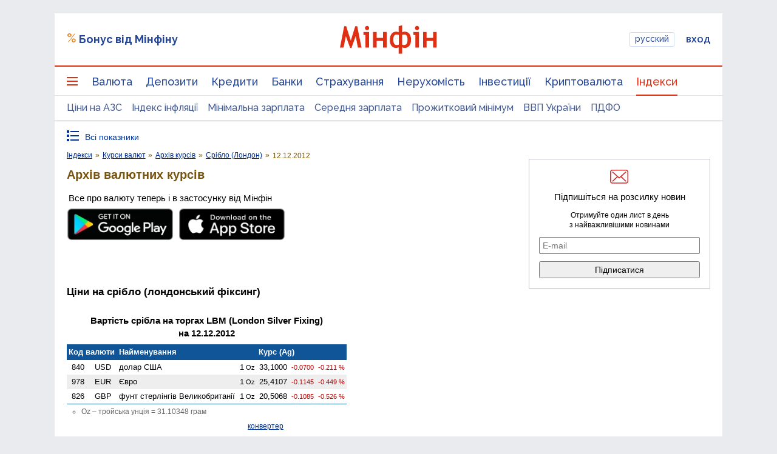

--- FILE ---
content_type: text/html; charset=utf-8
request_url: https://www.google.com/recaptcha/api2/aframe
body_size: 135
content:
<!DOCTYPE HTML><html><head><meta http-equiv="content-type" content="text/html; charset=UTF-8"></head><body><script nonce="vVmzrT2oyzW4GTsnws9OBg">/** Anti-fraud and anti-abuse applications only. See google.com/recaptcha */ try{var clients={'sodar':'https://pagead2.googlesyndication.com/pagead/sodar?'};window.addEventListener("message",function(a){try{if(a.source===window.parent){var b=JSON.parse(a.data);var c=clients[b['id']];if(c){var d=document.createElement('img');d.src=c+b['params']+'&rc='+(localStorage.getItem("rc::a")?sessionStorage.getItem("rc::b"):"");window.document.body.appendChild(d);sessionStorage.setItem("rc::e",parseInt(sessionStorage.getItem("rc::e")||0)+1);localStorage.setItem("rc::h",'1770033505022');}}}catch(b){}});window.parent.postMessage("_grecaptcha_ready", "*");}catch(b){}</script></body></html>

--- FILE ---
content_type: application/javascript; charset=utf-8
request_url: https://fundingchoicesmessages.google.com/f/AGSKWxWIGM5q2_1THhPOZOoCS6RjzSPpVJvVberVp2XABeA81Dtm7cduUlD3fRl-2Q7Ps840RreTTdrvFQaepWnK8VEntj0AGXbODtW97ezB7zgfv9Y4JVZrws7KPN_CsgUEuN84QMDIkIkwuVnPlJdHXiGIARiy0XMICARh8XesCB_44nZx3d5RB3-ANiUM/_/rdm-ad-/adiframe_/dmcads__ads?/annonse.
body_size: -1285
content:
window['7d2363e1-af74-42a4-bfec-298308c9ff44'] = true;